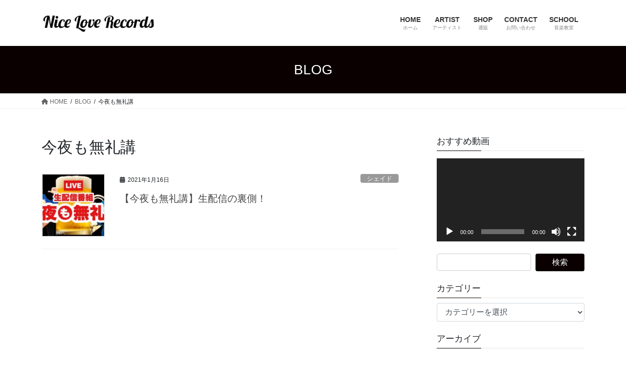

--- FILE ---
content_type: text/html; charset=UTF-8
request_url: https://niceloverecords.com/tag/%E4%BB%8A%E5%A4%9C%E3%82%82%E7%84%A1%E7%A4%BC%E8%AC%9B/
body_size: 53775
content:
<!DOCTYPE html>
<html lang="ja">
<head>
<meta charset="utf-8">
<meta http-equiv="X-UA-Compatible" content="IE=edge">
<meta name="viewport" content="width=device-width, initial-scale=1">
<title>今夜も無礼講 &#8211; Nice Love Records</title>
<meta name='robots' content='max-image-preview:large' />
<link rel="alternate" type="application/rss+xml" title="Nice Love Records &raquo; フィード" href="https://niceloverecords.com/feed/" />
<link rel="alternate" type="application/rss+xml" title="Nice Love Records &raquo; コメントフィード" href="https://niceloverecords.com/comments/feed/" />
<link rel="alternate" type="application/rss+xml" title="Nice Love Records &raquo; 今夜も無礼講 タグのフィード" href="https://niceloverecords.com/tag/%e4%bb%8a%e5%a4%9c%e3%82%82%e7%84%a1%e7%a4%bc%e8%ac%9b/feed/" />
<style id='wp-img-auto-sizes-contain-inline-css' type='text/css'>
img:is([sizes=auto i],[sizes^="auto," i]){contain-intrinsic-size:3000px 1500px}
/*# sourceURL=wp-img-auto-sizes-contain-inline-css */
</style>
<style id='wp-emoji-styles-inline-css' type='text/css'>

	img.wp-smiley, img.emoji {
		display: inline !important;
		border: none !important;
		box-shadow: none !important;
		height: 1em !important;
		width: 1em !important;
		margin: 0 0.07em !important;
		vertical-align: -0.1em !important;
		background: none !important;
		padding: 0 !important;
	}
/*# sourceURL=wp-emoji-styles-inline-css */
</style>
<style id='wp-block-library-inline-css' type='text/css'>
:root{--wp-block-synced-color:#7a00df;--wp-block-synced-color--rgb:122,0,223;--wp-bound-block-color:var(--wp-block-synced-color);--wp-editor-canvas-background:#ddd;--wp-admin-theme-color:#007cba;--wp-admin-theme-color--rgb:0,124,186;--wp-admin-theme-color-darker-10:#006ba1;--wp-admin-theme-color-darker-10--rgb:0,107,160.5;--wp-admin-theme-color-darker-20:#005a87;--wp-admin-theme-color-darker-20--rgb:0,90,135;--wp-admin-border-width-focus:2px}@media (min-resolution:192dpi){:root{--wp-admin-border-width-focus:1.5px}}.wp-element-button{cursor:pointer}:root .has-very-light-gray-background-color{background-color:#eee}:root .has-very-dark-gray-background-color{background-color:#313131}:root .has-very-light-gray-color{color:#eee}:root .has-very-dark-gray-color{color:#313131}:root .has-vivid-green-cyan-to-vivid-cyan-blue-gradient-background{background:linear-gradient(135deg,#00d084,#0693e3)}:root .has-purple-crush-gradient-background{background:linear-gradient(135deg,#34e2e4,#4721fb 50%,#ab1dfe)}:root .has-hazy-dawn-gradient-background{background:linear-gradient(135deg,#faaca8,#dad0ec)}:root .has-subdued-olive-gradient-background{background:linear-gradient(135deg,#fafae1,#67a671)}:root .has-atomic-cream-gradient-background{background:linear-gradient(135deg,#fdd79a,#004a59)}:root .has-nightshade-gradient-background{background:linear-gradient(135deg,#330968,#31cdcf)}:root .has-midnight-gradient-background{background:linear-gradient(135deg,#020381,#2874fc)}:root{--wp--preset--font-size--normal:16px;--wp--preset--font-size--huge:42px}.has-regular-font-size{font-size:1em}.has-larger-font-size{font-size:2.625em}.has-normal-font-size{font-size:var(--wp--preset--font-size--normal)}.has-huge-font-size{font-size:var(--wp--preset--font-size--huge)}.has-text-align-center{text-align:center}.has-text-align-left{text-align:left}.has-text-align-right{text-align:right}.has-fit-text{white-space:nowrap!important}#end-resizable-editor-section{display:none}.aligncenter{clear:both}.items-justified-left{justify-content:flex-start}.items-justified-center{justify-content:center}.items-justified-right{justify-content:flex-end}.items-justified-space-between{justify-content:space-between}.screen-reader-text{border:0;clip-path:inset(50%);height:1px;margin:-1px;overflow:hidden;padding:0;position:absolute;width:1px;word-wrap:normal!important}.screen-reader-text:focus{background-color:#ddd;clip-path:none;color:#444;display:block;font-size:1em;height:auto;left:5px;line-height:normal;padding:15px 23px 14px;text-decoration:none;top:5px;width:auto;z-index:100000}html :where(.has-border-color){border-style:solid}html :where([style*=border-top-color]){border-top-style:solid}html :where([style*=border-right-color]){border-right-style:solid}html :where([style*=border-bottom-color]){border-bottom-style:solid}html :where([style*=border-left-color]){border-left-style:solid}html :where([style*=border-width]){border-style:solid}html :where([style*=border-top-width]){border-top-style:solid}html :where([style*=border-right-width]){border-right-style:solid}html :where([style*=border-bottom-width]){border-bottom-style:solid}html :where([style*=border-left-width]){border-left-style:solid}html :where(img[class*=wp-image-]){height:auto;max-width:100%}:where(figure){margin:0 0 1em}html :where(.is-position-sticky){--wp-admin--admin-bar--position-offset:var(--wp-admin--admin-bar--height,0px)}@media screen and (max-width:600px){html :where(.is-position-sticky){--wp-admin--admin-bar--position-offset:0px}}

/*# sourceURL=wp-block-library-inline-css */
</style><style id='global-styles-inline-css' type='text/css'>
:root{--wp--preset--aspect-ratio--square: 1;--wp--preset--aspect-ratio--4-3: 4/3;--wp--preset--aspect-ratio--3-4: 3/4;--wp--preset--aspect-ratio--3-2: 3/2;--wp--preset--aspect-ratio--2-3: 2/3;--wp--preset--aspect-ratio--16-9: 16/9;--wp--preset--aspect-ratio--9-16: 9/16;--wp--preset--color--black: #000000;--wp--preset--color--cyan-bluish-gray: #abb8c3;--wp--preset--color--white: #ffffff;--wp--preset--color--pale-pink: #f78da7;--wp--preset--color--vivid-red: #cf2e2e;--wp--preset--color--luminous-vivid-orange: #ff6900;--wp--preset--color--luminous-vivid-amber: #fcb900;--wp--preset--color--light-green-cyan: #7bdcb5;--wp--preset--color--vivid-green-cyan: #00d084;--wp--preset--color--pale-cyan-blue: #8ed1fc;--wp--preset--color--vivid-cyan-blue: #0693e3;--wp--preset--color--vivid-purple: #9b51e0;--wp--preset--gradient--vivid-cyan-blue-to-vivid-purple: linear-gradient(135deg,rgb(6,147,227) 0%,rgb(155,81,224) 100%);--wp--preset--gradient--light-green-cyan-to-vivid-green-cyan: linear-gradient(135deg,rgb(122,220,180) 0%,rgb(0,208,130) 100%);--wp--preset--gradient--luminous-vivid-amber-to-luminous-vivid-orange: linear-gradient(135deg,rgb(252,185,0) 0%,rgb(255,105,0) 100%);--wp--preset--gradient--luminous-vivid-orange-to-vivid-red: linear-gradient(135deg,rgb(255,105,0) 0%,rgb(207,46,46) 100%);--wp--preset--gradient--very-light-gray-to-cyan-bluish-gray: linear-gradient(135deg,rgb(238,238,238) 0%,rgb(169,184,195) 100%);--wp--preset--gradient--cool-to-warm-spectrum: linear-gradient(135deg,rgb(74,234,220) 0%,rgb(151,120,209) 20%,rgb(207,42,186) 40%,rgb(238,44,130) 60%,rgb(251,105,98) 80%,rgb(254,248,76) 100%);--wp--preset--gradient--blush-light-purple: linear-gradient(135deg,rgb(255,206,236) 0%,rgb(152,150,240) 100%);--wp--preset--gradient--blush-bordeaux: linear-gradient(135deg,rgb(254,205,165) 0%,rgb(254,45,45) 50%,rgb(107,0,62) 100%);--wp--preset--gradient--luminous-dusk: linear-gradient(135deg,rgb(255,203,112) 0%,rgb(199,81,192) 50%,rgb(65,88,208) 100%);--wp--preset--gradient--pale-ocean: linear-gradient(135deg,rgb(255,245,203) 0%,rgb(182,227,212) 50%,rgb(51,167,181) 100%);--wp--preset--gradient--electric-grass: linear-gradient(135deg,rgb(202,248,128) 0%,rgb(113,206,126) 100%);--wp--preset--gradient--midnight: linear-gradient(135deg,rgb(2,3,129) 0%,rgb(40,116,252) 100%);--wp--preset--font-size--small: 13px;--wp--preset--font-size--medium: 20px;--wp--preset--font-size--large: 36px;--wp--preset--font-size--x-large: 42px;--wp--preset--spacing--20: 0.44rem;--wp--preset--spacing--30: 0.67rem;--wp--preset--spacing--40: 1rem;--wp--preset--spacing--50: 1.5rem;--wp--preset--spacing--60: 2.25rem;--wp--preset--spacing--70: 3.38rem;--wp--preset--spacing--80: 5.06rem;--wp--preset--shadow--natural: 6px 6px 9px rgba(0, 0, 0, 0.2);--wp--preset--shadow--deep: 12px 12px 50px rgba(0, 0, 0, 0.4);--wp--preset--shadow--sharp: 6px 6px 0px rgba(0, 0, 0, 0.2);--wp--preset--shadow--outlined: 6px 6px 0px -3px rgb(255, 255, 255), 6px 6px rgb(0, 0, 0);--wp--preset--shadow--crisp: 6px 6px 0px rgb(0, 0, 0);}:where(.is-layout-flex){gap: 0.5em;}:where(.is-layout-grid){gap: 0.5em;}body .is-layout-flex{display: flex;}.is-layout-flex{flex-wrap: wrap;align-items: center;}.is-layout-flex > :is(*, div){margin: 0;}body .is-layout-grid{display: grid;}.is-layout-grid > :is(*, div){margin: 0;}:where(.wp-block-columns.is-layout-flex){gap: 2em;}:where(.wp-block-columns.is-layout-grid){gap: 2em;}:where(.wp-block-post-template.is-layout-flex){gap: 1.25em;}:where(.wp-block-post-template.is-layout-grid){gap: 1.25em;}.has-black-color{color: var(--wp--preset--color--black) !important;}.has-cyan-bluish-gray-color{color: var(--wp--preset--color--cyan-bluish-gray) !important;}.has-white-color{color: var(--wp--preset--color--white) !important;}.has-pale-pink-color{color: var(--wp--preset--color--pale-pink) !important;}.has-vivid-red-color{color: var(--wp--preset--color--vivid-red) !important;}.has-luminous-vivid-orange-color{color: var(--wp--preset--color--luminous-vivid-orange) !important;}.has-luminous-vivid-amber-color{color: var(--wp--preset--color--luminous-vivid-amber) !important;}.has-light-green-cyan-color{color: var(--wp--preset--color--light-green-cyan) !important;}.has-vivid-green-cyan-color{color: var(--wp--preset--color--vivid-green-cyan) !important;}.has-pale-cyan-blue-color{color: var(--wp--preset--color--pale-cyan-blue) !important;}.has-vivid-cyan-blue-color{color: var(--wp--preset--color--vivid-cyan-blue) !important;}.has-vivid-purple-color{color: var(--wp--preset--color--vivid-purple) !important;}.has-black-background-color{background-color: var(--wp--preset--color--black) !important;}.has-cyan-bluish-gray-background-color{background-color: var(--wp--preset--color--cyan-bluish-gray) !important;}.has-white-background-color{background-color: var(--wp--preset--color--white) !important;}.has-pale-pink-background-color{background-color: var(--wp--preset--color--pale-pink) !important;}.has-vivid-red-background-color{background-color: var(--wp--preset--color--vivid-red) !important;}.has-luminous-vivid-orange-background-color{background-color: var(--wp--preset--color--luminous-vivid-orange) !important;}.has-luminous-vivid-amber-background-color{background-color: var(--wp--preset--color--luminous-vivid-amber) !important;}.has-light-green-cyan-background-color{background-color: var(--wp--preset--color--light-green-cyan) !important;}.has-vivid-green-cyan-background-color{background-color: var(--wp--preset--color--vivid-green-cyan) !important;}.has-pale-cyan-blue-background-color{background-color: var(--wp--preset--color--pale-cyan-blue) !important;}.has-vivid-cyan-blue-background-color{background-color: var(--wp--preset--color--vivid-cyan-blue) !important;}.has-vivid-purple-background-color{background-color: var(--wp--preset--color--vivid-purple) !important;}.has-black-border-color{border-color: var(--wp--preset--color--black) !important;}.has-cyan-bluish-gray-border-color{border-color: var(--wp--preset--color--cyan-bluish-gray) !important;}.has-white-border-color{border-color: var(--wp--preset--color--white) !important;}.has-pale-pink-border-color{border-color: var(--wp--preset--color--pale-pink) !important;}.has-vivid-red-border-color{border-color: var(--wp--preset--color--vivid-red) !important;}.has-luminous-vivid-orange-border-color{border-color: var(--wp--preset--color--luminous-vivid-orange) !important;}.has-luminous-vivid-amber-border-color{border-color: var(--wp--preset--color--luminous-vivid-amber) !important;}.has-light-green-cyan-border-color{border-color: var(--wp--preset--color--light-green-cyan) !important;}.has-vivid-green-cyan-border-color{border-color: var(--wp--preset--color--vivid-green-cyan) !important;}.has-pale-cyan-blue-border-color{border-color: var(--wp--preset--color--pale-cyan-blue) !important;}.has-vivid-cyan-blue-border-color{border-color: var(--wp--preset--color--vivid-cyan-blue) !important;}.has-vivid-purple-border-color{border-color: var(--wp--preset--color--vivid-purple) !important;}.has-vivid-cyan-blue-to-vivid-purple-gradient-background{background: var(--wp--preset--gradient--vivid-cyan-blue-to-vivid-purple) !important;}.has-light-green-cyan-to-vivid-green-cyan-gradient-background{background: var(--wp--preset--gradient--light-green-cyan-to-vivid-green-cyan) !important;}.has-luminous-vivid-amber-to-luminous-vivid-orange-gradient-background{background: var(--wp--preset--gradient--luminous-vivid-amber-to-luminous-vivid-orange) !important;}.has-luminous-vivid-orange-to-vivid-red-gradient-background{background: var(--wp--preset--gradient--luminous-vivid-orange-to-vivid-red) !important;}.has-very-light-gray-to-cyan-bluish-gray-gradient-background{background: var(--wp--preset--gradient--very-light-gray-to-cyan-bluish-gray) !important;}.has-cool-to-warm-spectrum-gradient-background{background: var(--wp--preset--gradient--cool-to-warm-spectrum) !important;}.has-blush-light-purple-gradient-background{background: var(--wp--preset--gradient--blush-light-purple) !important;}.has-blush-bordeaux-gradient-background{background: var(--wp--preset--gradient--blush-bordeaux) !important;}.has-luminous-dusk-gradient-background{background: var(--wp--preset--gradient--luminous-dusk) !important;}.has-pale-ocean-gradient-background{background: var(--wp--preset--gradient--pale-ocean) !important;}.has-electric-grass-gradient-background{background: var(--wp--preset--gradient--electric-grass) !important;}.has-midnight-gradient-background{background: var(--wp--preset--gradient--midnight) !important;}.has-small-font-size{font-size: var(--wp--preset--font-size--small) !important;}.has-medium-font-size{font-size: var(--wp--preset--font-size--medium) !important;}.has-large-font-size{font-size: var(--wp--preset--font-size--large) !important;}.has-x-large-font-size{font-size: var(--wp--preset--font-size--x-large) !important;}
/*# sourceURL=global-styles-inline-css */
</style>

<style id='classic-theme-styles-inline-css' type='text/css'>
/*! This file is auto-generated */
.wp-block-button__link{color:#fff;background-color:#32373c;border-radius:9999px;box-shadow:none;text-decoration:none;padding:calc(.667em + 2px) calc(1.333em + 2px);font-size:1.125em}.wp-block-file__button{background:#32373c;color:#fff;text-decoration:none}
/*# sourceURL=/wp-includes/css/classic-themes.min.css */
</style>
<link rel='stylesheet' id='bootstrap-4-style-css' href='https://niceloverecords.com/wp-content/themes/lightning/_g2/library/bootstrap-4/css/bootstrap.min.css?ver=4.5.0' type='text/css' media='all' />
<link rel='stylesheet' id='lightning-common-style-css' href='https://niceloverecords.com/wp-content/themes/lightning/_g2/assets/css/common.css?ver=15.32.4' type='text/css' media='all' />
<style id='lightning-common-style-inline-css' type='text/css'>
/* vk-mobile-nav */:root {--vk-mobile-nav-menu-btn-bg-src: url("https://niceloverecords.com/wp-content/themes/lightning/_g2/inc/vk-mobile-nav/package/images/vk-menu-btn-black.svg");--vk-mobile-nav-menu-btn-close-bg-src: url("https://niceloverecords.com/wp-content/themes/lightning/_g2/inc/vk-mobile-nav/package/images/vk-menu-close-black.svg");--vk-menu-acc-icon-open-black-bg-src: url("https://niceloverecords.com/wp-content/themes/lightning/_g2/inc/vk-mobile-nav/package/images/vk-menu-acc-icon-open-black.svg");--vk-menu-acc-icon-open-white-bg-src: url("https://niceloverecords.com/wp-content/themes/lightning/_g2/inc/vk-mobile-nav/package/images/vk-menu-acc-icon-open-white.svg");--vk-menu-acc-icon-close-black-bg-src: url("https://niceloverecords.com/wp-content/themes/lightning/_g2/inc/vk-mobile-nav/package/images/vk-menu-close-black.svg");--vk-menu-acc-icon-close-white-bg-src: url("https://niceloverecords.com/wp-content/themes/lightning/_g2/inc/vk-mobile-nav/package/images/vk-menu-close-white.svg");}
/*# sourceURL=lightning-common-style-inline-css */
</style>
<link rel='stylesheet' id='lightning-design-style-css' href='https://niceloverecords.com/wp-content/themes/lightning/_g2/design-skin/origin2/css/style.css?ver=15.32.4' type='text/css' media='all' />
<style id='lightning-design-style-inline-css' type='text/css'>
:root {--color-key:#0a0000;--wp--preset--color--vk-color-primary:#0a0000;--color-key-dark:#00bbff;}
/* ltg common custom */:root {--vk-menu-acc-btn-border-color:#333;--vk-color-primary:#0a0000;--vk-color-primary-dark:#00bbff;--vk-color-primary-vivid:#0b0000;--color-key:#0a0000;--wp--preset--color--vk-color-primary:#0a0000;--color-key-dark:#00bbff;}.veu_color_txt_key { color:#00bbff ; }.veu_color_bg_key { background-color:#00bbff ; }.veu_color_border_key { border-color:#00bbff ; }.btn-default { border-color:#0a0000;color:#0a0000;}.btn-default:focus,.btn-default:hover { border-color:#0a0000;background-color: #0a0000; }.wp-block-search__button,.btn-primary { background-color:#0a0000;border-color:#00bbff; }.wp-block-search__button:focus,.wp-block-search__button:hover,.btn-primary:not(:disabled):not(.disabled):active,.btn-primary:focus,.btn-primary:hover { background-color:#00bbff;border-color:#0a0000; }.btn-outline-primary { color : #0a0000 ; border-color:#0a0000; }.btn-outline-primary:not(:disabled):not(.disabled):active,.btn-outline-primary:focus,.btn-outline-primary:hover { color : #fff; background-color:#0a0000;border-color:#00bbff; }a { color:#337ab7; }
.tagcloud a:before { font-family: "Font Awesome 5 Free";content: "\f02b";font-weight: bold; }
.media .media-body .media-heading a:hover { color:#0a0000; }@media (min-width: 768px){.gMenu > li:before,.gMenu > li.menu-item-has-children::after { border-bottom-color:#00bbff }.gMenu li li { background-color:#00bbff }.gMenu li li a:hover { background-color:#0a0000; }} /* @media (min-width: 768px) */.page-header { background-color:#0a0000; }h2,.mainSection-title { border-top-color:#0a0000; }h3:after,.subSection-title:after { border-bottom-color:#0a0000; }ul.page-numbers li span.page-numbers.current,.page-link dl .post-page-numbers.current { background-color:#0a0000; }.pager li > a { border-color:#0a0000;color:#0a0000;}.pager li > a:hover { background-color:#0a0000;color:#fff;}.siteFooter { border-top-color:#0a0000; }dt { border-left-color:#0a0000; }:root {--g_nav_main_acc_icon_open_url:url(https://niceloverecords.com/wp-content/themes/lightning/_g2/inc/vk-mobile-nav/package/images/vk-menu-acc-icon-open-black.svg);--g_nav_main_acc_icon_close_url: url(https://niceloverecords.com/wp-content/themes/lightning/_g2/inc/vk-mobile-nav/package/images/vk-menu-close-black.svg);--g_nav_sub_acc_icon_open_url: url(https://niceloverecords.com/wp-content/themes/lightning/_g2/inc/vk-mobile-nav/package/images/vk-menu-acc-icon-open-white.svg);--g_nav_sub_acc_icon_close_url: url(https://niceloverecords.com/wp-content/themes/lightning/_g2/inc/vk-mobile-nav/package/images/vk-menu-close-white.svg);}
/*# sourceURL=lightning-design-style-inline-css */
</style>
<link rel='preload' id='lightning-theme-style-css-preload' href='https://niceloverecords.com/wp-content/themes/lightning/style.css?ver=15.32.4' as='style' onload="this.onload=null;this.rel='stylesheet'"/>
<link rel='stylesheet' id='lightning-theme-style-css' href='https://niceloverecords.com/wp-content/themes/lightning/style.css?ver=15.32.4' media='print' onload="this.media='all'; this.onload=null;">
<link rel='preload' id='vk-font-awesome-css-preload' href='https://niceloverecords.com/wp-content/themes/lightning/vendor/vektor-inc/font-awesome-versions/src/versions/6/css/all.min.css?ver=6.6.0' as='style' onload="this.onload=null;this.rel='stylesheet'"/>
<link rel='stylesheet' id='vk-font-awesome-css' href='https://niceloverecords.com/wp-content/themes/lightning/vendor/vektor-inc/font-awesome-versions/src/versions/6/css/all.min.css?ver=6.6.0' media='print' onload="this.media='all'; this.onload=null;">
<script type="text/javascript" src="https://niceloverecords.com/wp-includes/js/jquery/jquery.min.js?ver=3.7.1" id="jquery-core-js"></script>
<script type="text/javascript" src="https://niceloverecords.com/wp-includes/js/jquery/jquery-migrate.min.js?ver=3.4.1" id="jquery-migrate-js"></script>
<link rel="https://api.w.org/" href="https://niceloverecords.com/wp-json/" /><link rel="alternate" title="JSON" type="application/json" href="https://niceloverecords.com/wp-json/wp/v2/tags/190" /><link rel="EditURI" type="application/rsd+xml" title="RSD" href="https://niceloverecords.com/xmlrpc.php?rsd" />
<meta name="generator" content="WordPress 6.9" />
<style id="lightning-color-custom-for-plugins" type="text/css">/* ltg theme common */.color_key_bg,.color_key_bg_hover:hover{background-color: #0a0000;}.color_key_txt,.color_key_txt_hover:hover{color: #0a0000;}.color_key_border,.color_key_border_hover:hover{border-color: #0a0000;}.color_key_dark_bg,.color_key_dark_bg_hover:hover{background-color: #00bbff;}.color_key_dark_txt,.color_key_dark_txt_hover:hover{color: #00bbff;}.color_key_dark_border,.color_key_dark_border_hover:hover{border-color: #00bbff;}</style><link rel="icon" href="https://niceloverecords.com/wp-content/uploads/2017/09/cropped-cropped-cropped-NLR_black_logo-1-32x32.png" sizes="32x32" />
<link rel="icon" href="https://niceloverecords.com/wp-content/uploads/2017/09/cropped-cropped-cropped-NLR_black_logo-1-192x192.png" sizes="192x192" />
<link rel="apple-touch-icon" href="https://niceloverecords.com/wp-content/uploads/2017/09/cropped-cropped-cropped-NLR_black_logo-1-180x180.png" />
<meta name="msapplication-TileImage" content="https://niceloverecords.com/wp-content/uploads/2017/09/cropped-cropped-cropped-NLR_black_logo-1-270x270.png" />

<link rel='preload' id='mediaelement-css-preload' href='https://niceloverecords.com/wp-includes/js/mediaelement/mediaelementplayer-legacy.min.css?ver=4.2.17' as='style' onload="this.onload=null;this.rel='stylesheet'"/>
<link rel='stylesheet' id='mediaelement-css' href='https://niceloverecords.com/wp-includes/js/mediaelement/mediaelementplayer-legacy.min.css?ver=4.2.17' media='print' onload="this.media='all'; this.onload=null;">
<link rel='preload' id='wp-mediaelement-css-preload' href='https://niceloverecords.com/wp-includes/js/mediaelement/wp-mediaelement.min.css?ver=6.9' as='style' onload="this.onload=null;this.rel='stylesheet'"/>
<link rel='stylesheet' id='wp-mediaelement-css' href='https://niceloverecords.com/wp-includes/js/mediaelement/wp-mediaelement.min.css?ver=6.9' media='print' onload="this.media='all'; this.onload=null;">
</head>
<body class="archive tag tag-190 wp-theme-lightning fa_v6_css bootstrap4 device-pc">
<a class="skip-link screen-reader-text" href="#main">コンテンツへスキップ</a>
<a class="skip-link screen-reader-text" href="#vk-mobile-nav">ナビゲーションに移動</a>
<header class="siteHeader">
		<div class="container siteHeadContainer">
		<div class="navbar-header">
						<p class="navbar-brand siteHeader_logo">
			<a href="https://niceloverecords.com/">
				<span><img src="https://niceloverecords.com/wp-content/uploads/2019/07/logo.png" alt="Nice Love Records" /></span>
			</a>
			</p>
					</div>

					<div id="gMenu_outer" class="gMenu_outer">
				<nav class="menu-menu-container"><ul id="menu-menu" class="menu gMenu vk-menu-acc"><li id="menu-item-15240" class="menu-item menu-item-type-custom menu-item-object-custom menu-item-home"><a href="https://niceloverecords.com"><strong class="gMenu_name">HOME</strong><span class="gMenu_description">ホーム</span></a></li>
<li id="menu-item-4203" class="menu-item menu-item-type-post_type menu-item-object-page"><a href="https://niceloverecords.com/artist/"><strong class="gMenu_name">ARTIST</strong><span class="gMenu_description">アーティスト</span></a></li>
<li id="menu-item-18303" class="menu-item menu-item-type-post_type menu-item-object-page menu-item-has-children"><a href="https://niceloverecords.com/shop/"><strong class="gMenu_name">SHOP</strong><span class="gMenu_description">通販</span></a>
<ul class="sub-menu">
	<li id="menu-item-18304" class="menu-item menu-item-type-custom menu-item-object-custom"><a href="https://suzuri.jp/okappa_myk/designs">おかっぱミユキ</a></li>
	<li id="menu-item-18040" class="menu-item menu-item-type-custom menu-item-object-custom"><a href="https://nicelove.theshop.jp/">所属アーティスト</a></li>
	<li id="menu-item-18305" class="menu-item menu-item-type-custom menu-item-object-custom"><a href="https://superstars.theshop.jp/">おかっぱミユキとスーパースターズ</a></li>
</ul>
</li>
<li id="menu-item-4205" class="menu-item menu-item-type-post_type menu-item-object-page"><a href="https://niceloverecords.com/contact/"><strong class="gMenu_name">CONTACT</strong><span class="gMenu_description">お問い合わせ</span></a></li>
<li id="menu-item-18137" class="menu-item menu-item-type-post_type menu-item-object-page"><a href="https://niceloverecords.com/nicelovemusicschool/"><strong class="gMenu_name">SCHOOL</strong><span class="gMenu_description">音楽教室</span></a></li>
</ul></nav>			</div>
			</div>
	</header>

<div class="section page-header"><div class="container"><div class="row"><div class="col-md-12">
<div class="page-header_pageTitle">
BLOG</div>
</div></div></div></div><!-- [ /.page-header ] -->


<!-- [ .breadSection ] --><div class="section breadSection"><div class="container"><div class="row"><ol class="breadcrumb" itemscope itemtype="https://schema.org/BreadcrumbList"><li id="panHome" itemprop="itemListElement" itemscope itemtype="http://schema.org/ListItem"><a itemprop="item" href="https://niceloverecords.com/"><span itemprop="name"><i class="fa fa-home"></i> HOME</span></a><meta itemprop="position" content="1" /></li><li itemprop="itemListElement" itemscope itemtype="http://schema.org/ListItem"><a itemprop="item" href="https://niceloverecords.com/blog/"><span itemprop="name">BLOG</span></a><meta itemprop="position" content="2" /></li><li><span>今夜も無礼講</span><meta itemprop="position" content="3" /></li></ol></div></div></div><!-- [ /.breadSection ] -->

<div class="section siteContent">
<div class="container">
<div class="row">
<div class="col mainSection mainSection-col-two baseSection vk_posts-mainSection" id="main" role="main">

	<header class="archive-header"><h1 class="archive-header_title">今夜も無礼講</h1></header>
<div class="postList">


	
		<article class="media">
<div id="post-17235" class="post-17235 post type-post status-publish format-standard has-post-thumbnail hentry category-shade tag-190">
		<div class="media-left postList_thumbnail">
		<a href="https://niceloverecords.com/20210116sheipo/">
		<img width="150" height="150" src="https://niceloverecords.com/wp-content/uploads/2021/01/free-150x150.jpg" class="media-object wp-post-image" alt="" decoding="async" />		</a>
	</div>
		<div class="media-body">
		<div class="entry-meta">


<span class="published entry-meta_items">2021年1月16日</span>

<span class="entry-meta_items entry-meta_updated">/ 最終更新日時 : <span class="updated">2021年1月16日</span></span>


	
	<span class="vcard author entry-meta_items entry-meta_items_author"><span class="fn">Nice Love Records</span></span>



<span class="entry-meta_items entry-meta_items_term"><a href="https://niceloverecords.com/category/shade/" class="btn btn-xs btn-primary entry-meta_items_term_button" style="background-color:#999999;border:none;">シェイド</a></span>
</div>
		<h1 class="media-heading entry-title"><a href="https://niceloverecords.com/20210116sheipo/">【今夜も無礼講】生配信の裏側！</a></h1>
		<a href="https://niceloverecords.com/20210116sheipo/" class="media-body_excerpt"></a>
	</div>
</div>
</article>

	
	
	
</div><!-- [ /.postList ] -->

</div><!-- [ /.mainSection ] -->

	<div class="col subSection sideSection sideSection-col-two baseSection">
				<aside class="widget widget_media_video" id="media_video-2"><h1 class="widget-title subSection-title">おすすめ動画</h1><div style="width:100%;" class="wp-video"><video class="wp-video-shortcode" id="video-17235-1" preload="metadata" controls="controls"><source type="video/youtube" src="https://youtu.be/P0ujbiIDiu8?_=1" /><a href="https://youtu.be/P0ujbiIDiu8">https://youtu.be/P0ujbiIDiu8</a></video></div></aside><aside class="widget widget_search" id="search-2"><form role="search" method="get" id="searchform" class="searchform" action="https://niceloverecords.com/">
				<div>
					<label class="screen-reader-text" for="s">検索:</label>
					<input type="text" value="" name="s" id="s" />
					<input type="submit" id="searchsubmit" value="検索" />
				</div>
			</form></aside><aside class="widget widget_categories" id="categories-2"><h1 class="widget-title subSection-title">カテゴリー</h1><form action="https://niceloverecords.com" method="get"><label class="screen-reader-text" for="cat">カテゴリー</label><select  name='cat' id='cat' class='postform'>
	<option value='-1'>カテゴリーを選択</option>
	<option class="level-0" value="2">Live&nbsp;&nbsp;(61)</option>
	<option class="level-0" value="188">Nice Love Records&nbsp;&nbsp;(11)</option>
	<option class="level-0" value="4">おかっぱミユキ&nbsp;&nbsp;(1,272)</option>
	<option class="level-1" value="182">&nbsp;&nbsp;&nbsp;シェイド物語&nbsp;&nbsp;(14)</option>
	<option class="level-1" value="183">&nbsp;&nbsp;&nbsp;交際0日夫婦日記&nbsp;&nbsp;(24)</option>
	<option class="level-1" value="184">&nbsp;&nbsp;&nbsp;大和NAVI&nbsp;&nbsp;(10)</option>
	<option class="level-1" value="186">&nbsp;&nbsp;&nbsp;弱視って知ってる？&nbsp;&nbsp;(66)</option>
	<option class="level-0" value="3">おかっぱミユキとメガネズ&nbsp;&nbsp;(512)</option>
	<option class="level-0" value="5">シェイド&nbsp;&nbsp;(497)</option>
	<option class="level-1" value="185">&nbsp;&nbsp;&nbsp;カップラーメン王に俺はなる！&nbsp;&nbsp;(42)</option>
	<option class="level-0" value="189">ジャスペル&nbsp;&nbsp;(1)</option>
</select>
</form><script type="text/javascript">
/* <![CDATA[ */

( ( dropdownId ) => {
	const dropdown = document.getElementById( dropdownId );
	function onSelectChange() {
		setTimeout( () => {
			if ( 'escape' === dropdown.dataset.lastkey ) {
				return;
			}
			if ( dropdown.value && parseInt( dropdown.value ) > 0 && dropdown instanceof HTMLSelectElement ) {
				dropdown.parentElement.submit();
			}
		}, 250 );
	}
	function onKeyUp( event ) {
		if ( 'Escape' === event.key ) {
			dropdown.dataset.lastkey = 'escape';
		} else {
			delete dropdown.dataset.lastkey;
		}
	}
	function onClick() {
		delete dropdown.dataset.lastkey;
	}
	dropdown.addEventListener( 'keyup', onKeyUp );
	dropdown.addEventListener( 'click', onClick );
	dropdown.addEventListener( 'change', onSelectChange );
})( "cat" );

//# sourceURL=WP_Widget_Categories%3A%3Awidget
/* ]]> */
</script>
</aside><aside class="widget widget_archive" id="archives-2"><h1 class="widget-title subSection-title">アーカイブ</h1>		<label class="screen-reader-text" for="archives-dropdown-2">アーカイブ</label>
		<select id="archives-dropdown-2" name="archive-dropdown">
			
			<option value="">月を選択</option>
				<option value='https://niceloverecords.com/2021/12/'> 2021年12月 &nbsp;(6)</option>
	<option value='https://niceloverecords.com/2021/11/'> 2021年11月 &nbsp;(8)</option>
	<option value='https://niceloverecords.com/2021/10/'> 2021年10月 &nbsp;(8)</option>
	<option value='https://niceloverecords.com/2021/09/'> 2021年9月 &nbsp;(8)</option>
	<option value='https://niceloverecords.com/2021/08/'> 2021年8月 &nbsp;(9)</option>
	<option value='https://niceloverecords.com/2021/07/'> 2021年7月 &nbsp;(8)</option>
	<option value='https://niceloverecords.com/2021/06/'> 2021年6月 &nbsp;(10)</option>
	<option value='https://niceloverecords.com/2021/05/'> 2021年5月 &nbsp;(11)</option>
	<option value='https://niceloverecords.com/2021/04/'> 2021年4月 &nbsp;(7)</option>
	<option value='https://niceloverecords.com/2021/03/'> 2021年3月 &nbsp;(10)</option>
	<option value='https://niceloverecords.com/2021/02/'> 2021年2月 &nbsp;(17)</option>
	<option value='https://niceloverecords.com/2021/01/'> 2021年1月 &nbsp;(15)</option>
	<option value='https://niceloverecords.com/2020/12/'> 2020年12月 &nbsp;(18)</option>
	<option value='https://niceloverecords.com/2020/11/'> 2020年11月 &nbsp;(20)</option>
	<option value='https://niceloverecords.com/2020/10/'> 2020年10月 &nbsp;(20)</option>
	<option value='https://niceloverecords.com/2020/09/'> 2020年9月 &nbsp;(21)</option>
	<option value='https://niceloverecords.com/2020/08/'> 2020年8月 &nbsp;(24)</option>
	<option value='https://niceloverecords.com/2020/07/'> 2020年7月 &nbsp;(22)</option>
	<option value='https://niceloverecords.com/2020/06/'> 2020年6月 &nbsp;(23)</option>
	<option value='https://niceloverecords.com/2020/05/'> 2020年5月 &nbsp;(21)</option>
	<option value='https://niceloverecords.com/2020/04/'> 2020年4月 &nbsp;(25)</option>
	<option value='https://niceloverecords.com/2020/03/'> 2020年3月 &nbsp;(40)</option>
	<option value='https://niceloverecords.com/2020/02/'> 2020年2月 &nbsp;(52)</option>
	<option value='https://niceloverecords.com/2020/01/'> 2020年1月 &nbsp;(55)</option>
	<option value='https://niceloverecords.com/2019/12/'> 2019年12月 &nbsp;(57)</option>
	<option value='https://niceloverecords.com/2019/11/'> 2019年11月 &nbsp;(65)</option>
	<option value='https://niceloverecords.com/2019/10/'> 2019年10月 &nbsp;(60)</option>
	<option value='https://niceloverecords.com/2019/09/'> 2019年9月 &nbsp;(69)</option>
	<option value='https://niceloverecords.com/2019/08/'> 2019年8月 &nbsp;(68)</option>
	<option value='https://niceloverecords.com/2019/07/'> 2019年7月 &nbsp;(53)</option>
	<option value='https://niceloverecords.com/2019/06/'> 2019年6月 &nbsp;(47)</option>
	<option value='https://niceloverecords.com/2019/05/'> 2019年5月 &nbsp;(27)</option>
	<option value='https://niceloverecords.com/2019/04/'> 2019年4月 &nbsp;(31)</option>
	<option value='https://niceloverecords.com/2019/03/'> 2019年3月 &nbsp;(27)</option>
	<option value='https://niceloverecords.com/2019/02/'> 2019年2月 &nbsp;(21)</option>
	<option value='https://niceloverecords.com/2019/01/'> 2019年1月 &nbsp;(27)</option>
	<option value='https://niceloverecords.com/2018/12/'> 2018年12月 &nbsp;(19)</option>
	<option value='https://niceloverecords.com/2018/11/'> 2018年11月 &nbsp;(19)</option>
	<option value='https://niceloverecords.com/2018/10/'> 2018年10月 &nbsp;(37)</option>
	<option value='https://niceloverecords.com/2018/09/'> 2018年9月 &nbsp;(21)</option>
	<option value='https://niceloverecords.com/2018/08/'> 2018年8月 &nbsp;(22)</option>
	<option value='https://niceloverecords.com/2018/07/'> 2018年7月 &nbsp;(30)</option>
	<option value='https://niceloverecords.com/2018/06/'> 2018年6月 &nbsp;(25)</option>
	<option value='https://niceloverecords.com/2018/05/'> 2018年5月 &nbsp;(25)</option>
	<option value='https://niceloverecords.com/2018/04/'> 2018年4月 &nbsp;(11)</option>
	<option value='https://niceloverecords.com/2018/03/'> 2018年3月 &nbsp;(18)</option>
	<option value='https://niceloverecords.com/2018/02/'> 2018年2月 &nbsp;(21)</option>
	<option value='https://niceloverecords.com/2018/01/'> 2018年1月 &nbsp;(12)</option>
	<option value='https://niceloverecords.com/2017/12/'> 2017年12月 &nbsp;(13)</option>
	<option value='https://niceloverecords.com/2017/11/'> 2017年11月 &nbsp;(23)</option>
	<option value='https://niceloverecords.com/2017/10/'> 2017年10月 &nbsp;(22)</option>
	<option value='https://niceloverecords.com/2017/09/'> 2017年9月 &nbsp;(30)</option>
	<option value='https://niceloverecords.com/2017/08/'> 2017年8月 &nbsp;(41)</option>
	<option value='https://niceloverecords.com/2017/07/'> 2017年7月 &nbsp;(45)</option>
	<option value='https://niceloverecords.com/2017/06/'> 2017年6月 &nbsp;(55)</option>
	<option value='https://niceloverecords.com/2017/05/'> 2017年5月 &nbsp;(37)</option>
	<option value='https://niceloverecords.com/2017/04/'> 2017年4月 &nbsp;(40)</option>
	<option value='https://niceloverecords.com/2017/03/'> 2017年3月 &nbsp;(29)</option>
	<option value='https://niceloverecords.com/2017/02/'> 2017年2月 &nbsp;(22)</option>
	<option value='https://niceloverecords.com/2017/01/'> 2017年1月 &nbsp;(32)</option>
	<option value='https://niceloverecords.com/2016/12/'> 2016年12月 &nbsp;(23)</option>
	<option value='https://niceloverecords.com/2016/11/'> 2016年11月 &nbsp;(15)</option>
	<option value='https://niceloverecords.com/2016/10/'> 2016年10月 &nbsp;(25)</option>
	<option value='https://niceloverecords.com/2016/09/'> 2016年9月 &nbsp;(16)</option>
	<option value='https://niceloverecords.com/2016/08/'> 2016年8月 &nbsp;(15)</option>
	<option value='https://niceloverecords.com/2016/07/'> 2016年7月 &nbsp;(8)</option>
	<option value='https://niceloverecords.com/2016/06/'> 2016年6月 &nbsp;(14)</option>
	<option value='https://niceloverecords.com/2016/05/'> 2016年5月 &nbsp;(30)</option>
	<option value='https://niceloverecords.com/2016/04/'> 2016年4月 &nbsp;(47)</option>
	<option value='https://niceloverecords.com/2016/03/'> 2016年3月 &nbsp;(17)</option>
	<option value='https://niceloverecords.com/2016/02/'> 2016年2月 &nbsp;(25)</option>
	<option value='https://niceloverecords.com/2016/01/'> 2016年1月 &nbsp;(15)</option>
	<option value='https://niceloverecords.com/2015/12/'> 2015年12月 &nbsp;(19)</option>
	<option value='https://niceloverecords.com/2015/11/'> 2015年11月 &nbsp;(13)</option>
	<option value='https://niceloverecords.com/2015/10/'> 2015年10月 &nbsp;(29)</option>
	<option value='https://niceloverecords.com/2015/09/'> 2015年9月 &nbsp;(25)</option>
	<option value='https://niceloverecords.com/2015/08/'> 2015年8月 &nbsp;(36)</option>
	<option value='https://niceloverecords.com/2015/07/'> 2015年7月 &nbsp;(19)</option>
	<option value='https://niceloverecords.com/2015/06/'> 2015年6月 &nbsp;(26)</option>
	<option value='https://niceloverecords.com/2015/05/'> 2015年5月 &nbsp;(12)</option>
	<option value='https://niceloverecords.com/2015/04/'> 2015年4月 &nbsp;(1)</option>
	<option value='https://niceloverecords.com/2014/12/'> 2014年12月 &nbsp;(3)</option>
	<option value='https://niceloverecords.com/2014/11/'> 2014年11月 &nbsp;(1)</option>
	<option value='https://niceloverecords.com/2014/08/'> 2014年8月 &nbsp;(10)</option>
	<option value='https://niceloverecords.com/2014/06/'> 2014年6月 &nbsp;(3)</option>
	<option value='https://niceloverecords.com/2014/05/'> 2014年5月 &nbsp;(13)</option>
	<option value='https://niceloverecords.com/2014/04/'> 2014年4月 &nbsp;(15)</option>
	<option value='https://niceloverecords.com/2014/03/'> 2014年3月 &nbsp;(17)</option>
	<option value='https://niceloverecords.com/2014/02/'> 2014年2月 &nbsp;(10)</option>
	<option value='https://niceloverecords.com/2014/01/'> 2014年1月 &nbsp;(8)</option>
	<option value='https://niceloverecords.com/2013/12/'> 2013年12月 &nbsp;(4)</option>
	<option value='https://niceloverecords.com/2013/11/'> 2013年11月 &nbsp;(1)</option>
	<option value='https://niceloverecords.com/2013/09/'> 2013年9月 &nbsp;(2)</option>
	<option value='https://niceloverecords.com/2013/08/'> 2013年8月 &nbsp;(3)</option>
	<option value='https://niceloverecords.com/2013/06/'> 2013年6月 &nbsp;(7)</option>
	<option value='https://niceloverecords.com/2013/05/'> 2013年5月 &nbsp;(1)</option>
	<option value='https://niceloverecords.com/2012/04/'> 2012年4月 &nbsp;(1)</option>
	<option value='https://niceloverecords.com/2011/09/'> 2011年9月 &nbsp;(1)</option>
	<option value='https://niceloverecords.com/2011/07/'> 2011年7月 &nbsp;(1)</option>

		</select>

			<script type="text/javascript">
/* <![CDATA[ */

( ( dropdownId ) => {
	const dropdown = document.getElementById( dropdownId );
	function onSelectChange() {
		setTimeout( () => {
			if ( 'escape' === dropdown.dataset.lastkey ) {
				return;
			}
			if ( dropdown.value ) {
				document.location.href = dropdown.value;
			}
		}, 250 );
	}
	function onKeyUp( event ) {
		if ( 'Escape' === event.key ) {
			dropdown.dataset.lastkey = 'escape';
		} else {
			delete dropdown.dataset.lastkey;
		}
	}
	function onClick() {
		delete dropdown.dataset.lastkey;
	}
	dropdown.addEventListener( 'keyup', onKeyUp );
	dropdown.addEventListener( 'click', onClick );
	dropdown.addEventListener( 'change', onSelectChange );
})( "archives-dropdown-2" );

//# sourceURL=WP_Widget_Archives%3A%3Awidget
/* ]]> */
</script>
</aside>			</div><!-- [ /.subSection ] -->


</div><!-- [ /.row ] -->
</div><!-- [ /.container ] -->
</div><!-- [ /.siteContent ] -->
<div class="section sectionBox siteContent_after">
	<div class="container ">
		<div class="row ">
			<div class="col-md-12 ">
						</div>
		</div>
	</div>
</div>


<footer class="section siteFooter">
			<div class="footerMenu">
			<div class="container">
				<nav class="menu-footer-container"><ul id="menu-footer" class="menu nav"><li id="menu-item-4355" class="menu-item menu-item-type-post_type menu-item-object-page menu-item-4355"><a href="https://niceloverecords.com/cancellation/">キャンセルポリシー</a></li>
<li id="menu-item-4361" class="menu-item menu-item-type-post_type menu-item-object-page menu-item-privacy-policy menu-item-4361"><a rel="privacy-policy" href="https://niceloverecords.com/privacy/">プライバシーポリシー</a></li>
<li id="menu-item-17100" class="menu-item menu-item-type-post_type menu-item-object-page menu-item-17100"><a href="https://niceloverecords.com/sitemap/">サイトマップ</a></li>
</ul></nav>			</div>
		</div>
			
	
	<div class="container sectionBox copySection text-center">
			<p>Copyright &copy; Nice Love Records All Rights Reserved.</p><p>Powered by <a href="https://wordpress.org/">WordPress</a> &amp; <a href="https://lightning.nagoya/ja/" target="_blank" title="Free WordPress Theme Lightning"> Lightning Theme</a> by Vektor,Inc. technology.</p>	</div>
</footer>
<div id="vk-mobile-nav-menu-btn" class="vk-mobile-nav-menu-btn">MENU</div><div class="vk-mobile-nav vk-mobile-nav-drop-in" id="vk-mobile-nav"><nav class="vk-mobile-nav-menu-outer" role="navigation"><ul id="menu-menu-1" class="vk-menu-acc menu"><li id="menu-item-15240" class="menu-item menu-item-type-custom menu-item-object-custom menu-item-home menu-item-15240"><a href="https://niceloverecords.com">HOME</a></li>
<li id="menu-item-4203" class="menu-item menu-item-type-post_type menu-item-object-page menu-item-4203"><a href="https://niceloverecords.com/artist/">ARTIST</a></li>
<li id="menu-item-18303" class="menu-item menu-item-type-post_type menu-item-object-page menu-item-has-children menu-item-18303"><a href="https://niceloverecords.com/shop/">SHOP</a>
<ul class="sub-menu">
	<li id="menu-item-18304" class="menu-item menu-item-type-custom menu-item-object-custom menu-item-18304"><a href="https://suzuri.jp/okappa_myk/designs">おかっぱミユキ</a></li>
	<li id="menu-item-18040" class="menu-item menu-item-type-custom menu-item-object-custom menu-item-18040"><a href="https://nicelove.theshop.jp/">所属アーティスト</a></li>
	<li id="menu-item-18305" class="menu-item menu-item-type-custom menu-item-object-custom menu-item-18305"><a href="https://superstars.theshop.jp/">おかっぱミユキとスーパースターズ</a></li>
</ul>
</li>
<li id="menu-item-4205" class="menu-item menu-item-type-post_type menu-item-object-page menu-item-4205"><a href="https://niceloverecords.com/contact/">CONTACT</a></li>
<li id="menu-item-18137" class="menu-item menu-item-type-post_type menu-item-object-page menu-item-18137"><a href="https://niceloverecords.com/nicelovemusicschool/">SCHOOL</a></li>
</ul></nav></div><script type="speculationrules">
{"prefetch":[{"source":"document","where":{"and":[{"href_matches":"/*"},{"not":{"href_matches":["/wp-*.php","/wp-admin/*","/wp-content/uploads/*","/wp-content/*","/wp-content/plugins/*","/wp-content/themes/lightning/*","/wp-content/themes/lightning/_g2/*","/*\\?(.+)"]}},{"not":{"selector_matches":"a[rel~=\"nofollow\"]"}},{"not":{"selector_matches":".no-prefetch, .no-prefetch a"}}]},"eagerness":"conservative"}]}
</script>
<script type="text/javascript" src="https://niceloverecords.com/wp-content/themes/lightning/_g2/library/bootstrap-4/js/bootstrap.min.js?ver=4.5.0" id="bootstrap-4-js-js"></script>
<script type="text/javascript" id="lightning-js-js-extra">
/* <![CDATA[ */
var lightningOpt = {"header_scrool":"1"};
//# sourceURL=lightning-js-js-extra
/* ]]> */
</script>
<script type="text/javascript" src="https://niceloverecords.com/wp-content/themes/lightning/_g2/assets/js/lightning.min.js?ver=15.32.4" id="lightning-js-js"></script>
<script type="text/javascript" id="mediaelement-core-js-before">
/* <![CDATA[ */
var mejsL10n = {"language":"ja","strings":{"mejs.download-file":"\u30d5\u30a1\u30a4\u30eb\u3092\u30c0\u30a6\u30f3\u30ed\u30fc\u30c9","mejs.install-flash":"\u3054\u5229\u7528\u306e\u30d6\u30e9\u30a6\u30b6\u30fc\u306f Flash Player \u304c\u7121\u52b9\u306b\u306a\u3063\u3066\u3044\u308b\u304b\u3001\u30a4\u30f3\u30b9\u30c8\u30fc\u30eb\u3055\u308c\u3066\u3044\u307e\u305b\u3093\u3002Flash Player \u30d7\u30e9\u30b0\u30a4\u30f3\u3092\u6709\u52b9\u306b\u3059\u308b\u304b\u3001\u6700\u65b0\u30d0\u30fc\u30b8\u30e7\u30f3\u3092 https://get.adobe.com/jp/flashplayer/ \u304b\u3089\u30a4\u30f3\u30b9\u30c8\u30fc\u30eb\u3057\u3066\u304f\u3060\u3055\u3044\u3002","mejs.fullscreen":"\u30d5\u30eb\u30b9\u30af\u30ea\u30fc\u30f3","mejs.play":"\u518d\u751f","mejs.pause":"\u505c\u6b62","mejs.time-slider":"\u30bf\u30a4\u30e0\u30b9\u30e9\u30a4\u30c0\u30fc","mejs.time-help-text":"1\u79d2\u9032\u3080\u306b\u306f\u5de6\u53f3\u77e2\u5370\u30ad\u30fc\u3092\u300110\u79d2\u9032\u3080\u306b\u306f\u4e0a\u4e0b\u77e2\u5370\u30ad\u30fc\u3092\u4f7f\u3063\u3066\u304f\u3060\u3055\u3044\u3002","mejs.live-broadcast":"\u751f\u653e\u9001","mejs.volume-help-text":"\u30dc\u30ea\u30e5\u30fc\u30e0\u8abf\u7bc0\u306b\u306f\u4e0a\u4e0b\u77e2\u5370\u30ad\u30fc\u3092\u4f7f\u3063\u3066\u304f\u3060\u3055\u3044\u3002","mejs.unmute":"\u30df\u30e5\u30fc\u30c8\u89e3\u9664","mejs.mute":"\u30df\u30e5\u30fc\u30c8","mejs.volume-slider":"\u30dc\u30ea\u30e5\u30fc\u30e0\u30b9\u30e9\u30a4\u30c0\u30fc","mejs.video-player":"\u52d5\u753b\u30d7\u30ec\u30fc\u30e4\u30fc","mejs.audio-player":"\u97f3\u58f0\u30d7\u30ec\u30fc\u30e4\u30fc","mejs.captions-subtitles":"\u30ad\u30e3\u30d7\u30b7\u30e7\u30f3/\u5b57\u5e55","mejs.captions-chapters":"\u30c1\u30e3\u30d7\u30bf\u30fc","mejs.none":"\u306a\u3057","mejs.afrikaans":"\u30a2\u30d5\u30ea\u30ab\u30fc\u30f3\u30b9\u8a9e","mejs.albanian":"\u30a2\u30eb\u30d0\u30cb\u30a2\u8a9e","mejs.arabic":"\u30a2\u30e9\u30d3\u30a2\u8a9e","mejs.belarusian":"\u30d9\u30e9\u30eb\u30fc\u30b7\u8a9e","mejs.bulgarian":"\u30d6\u30eb\u30ac\u30ea\u30a2\u8a9e","mejs.catalan":"\u30ab\u30bf\u30ed\u30cb\u30a2\u8a9e","mejs.chinese":"\u4e2d\u56fd\u8a9e","mejs.chinese-simplified":"\u4e2d\u56fd\u8a9e (\u7c21\u4f53\u5b57)","mejs.chinese-traditional":"\u4e2d\u56fd\u8a9e (\u7e41\u4f53\u5b57)","mejs.croatian":"\u30af\u30ed\u30a2\u30c1\u30a2\u8a9e","mejs.czech":"\u30c1\u30a7\u30b3\u8a9e","mejs.danish":"\u30c7\u30f3\u30de\u30fc\u30af\u8a9e","mejs.dutch":"\u30aa\u30e9\u30f3\u30c0\u8a9e","mejs.english":"\u82f1\u8a9e","mejs.estonian":"\u30a8\u30b9\u30c8\u30cb\u30a2\u8a9e","mejs.filipino":"\u30d5\u30a3\u30ea\u30d4\u30f3\u8a9e","mejs.finnish":"\u30d5\u30a3\u30f3\u30e9\u30f3\u30c9\u8a9e","mejs.french":"\u30d5\u30e9\u30f3\u30b9\u8a9e","mejs.galician":"\u30ac\u30ea\u30b7\u30a2\u8a9e","mejs.german":"\u30c9\u30a4\u30c4\u8a9e","mejs.greek":"\u30ae\u30ea\u30b7\u30e3\u8a9e","mejs.haitian-creole":"\u30cf\u30a4\u30c1\u8a9e","mejs.hebrew":"\u30d8\u30d6\u30e9\u30a4\u8a9e","mejs.hindi":"\u30d2\u30f3\u30c7\u30a3\u30fc\u8a9e","mejs.hungarian":"\u30cf\u30f3\u30ac\u30ea\u30fc\u8a9e","mejs.icelandic":"\u30a2\u30a4\u30b9\u30e9\u30f3\u30c9\u8a9e","mejs.indonesian":"\u30a4\u30f3\u30c9\u30cd\u30b7\u30a2\u8a9e","mejs.irish":"\u30a2\u30a4\u30eb\u30e9\u30f3\u30c9\u8a9e","mejs.italian":"\u30a4\u30bf\u30ea\u30a2\u8a9e","mejs.japanese":"\u65e5\u672c\u8a9e","mejs.korean":"\u97d3\u56fd\u8a9e","mejs.latvian":"\u30e9\u30c8\u30d3\u30a2\u8a9e","mejs.lithuanian":"\u30ea\u30c8\u30a2\u30cb\u30a2\u8a9e","mejs.macedonian":"\u30de\u30b1\u30c9\u30cb\u30a2\u8a9e","mejs.malay":"\u30de\u30ec\u30fc\u8a9e","mejs.maltese":"\u30de\u30eb\u30bf\u8a9e","mejs.norwegian":"\u30ce\u30eb\u30a6\u30a7\u30fc\u8a9e","mejs.persian":"\u30da\u30eb\u30b7\u30a2\u8a9e","mejs.polish":"\u30dd\u30fc\u30e9\u30f3\u30c9\u8a9e","mejs.portuguese":"\u30dd\u30eb\u30c8\u30ac\u30eb\u8a9e","mejs.romanian":"\u30eb\u30fc\u30de\u30cb\u30a2\u8a9e","mejs.russian":"\u30ed\u30b7\u30a2\u8a9e","mejs.serbian":"\u30bb\u30eb\u30d3\u30a2\u8a9e","mejs.slovak":"\u30b9\u30ed\u30d0\u30ad\u30a2\u8a9e","mejs.slovenian":"\u30b9\u30ed\u30d9\u30cb\u30a2\u8a9e","mejs.spanish":"\u30b9\u30da\u30a4\u30f3\u8a9e","mejs.swahili":"\u30b9\u30ef\u30d2\u30ea\u8a9e","mejs.swedish":"\u30b9\u30a6\u30a7\u30fc\u30c7\u30f3\u8a9e","mejs.tagalog":"\u30bf\u30ac\u30ed\u30b0\u8a9e","mejs.thai":"\u30bf\u30a4\u8a9e","mejs.turkish":"\u30c8\u30eb\u30b3\u8a9e","mejs.ukrainian":"\u30a6\u30af\u30e9\u30a4\u30ca\u8a9e","mejs.vietnamese":"\u30d9\u30c8\u30ca\u30e0\u8a9e","mejs.welsh":"\u30a6\u30a7\u30fc\u30eb\u30ba\u8a9e","mejs.yiddish":"\u30a4\u30c7\u30a3\u30c3\u30b7\u30e5\u8a9e"}};
//# sourceURL=mediaelement-core-js-before
/* ]]> */
</script>
<script type="text/javascript" src="https://niceloverecords.com/wp-includes/js/mediaelement/mediaelement-and-player.min.js?ver=4.2.17" id="mediaelement-core-js"></script>
<script type="text/javascript" src="https://niceloverecords.com/wp-includes/js/mediaelement/mediaelement-migrate.min.js?ver=6.9" id="mediaelement-migrate-js"></script>
<script type="text/javascript" id="mediaelement-js-extra">
/* <![CDATA[ */
var _wpmejsSettings = {"pluginPath":"/wp-includes/js/mediaelement/","classPrefix":"mejs-","stretching":"responsive","audioShortcodeLibrary":"mediaelement","videoShortcodeLibrary":"mediaelement"};
//# sourceURL=mediaelement-js-extra
/* ]]> */
</script>
<script type="text/javascript" src="https://niceloverecords.com/wp-includes/js/mediaelement/wp-mediaelement.min.js?ver=6.9" id="wp-mediaelement-js"></script>
<script type="text/javascript" src="https://niceloverecords.com/wp-includes/js/mediaelement/renderers/vimeo.min.js?ver=4.2.17" id="mediaelement-vimeo-js"></script>
<script id="wp-emoji-settings" type="application/json">
{"baseUrl":"https://s.w.org/images/core/emoji/17.0.2/72x72/","ext":".png","svgUrl":"https://s.w.org/images/core/emoji/17.0.2/svg/","svgExt":".svg","source":{"concatemoji":"https://niceloverecords.com/wp-includes/js/wp-emoji-release.min.js?ver=6.9"}}
</script>
<script type="module">
/* <![CDATA[ */
/*! This file is auto-generated */
const a=JSON.parse(document.getElementById("wp-emoji-settings").textContent),o=(window._wpemojiSettings=a,"wpEmojiSettingsSupports"),s=["flag","emoji"];function i(e){try{var t={supportTests:e,timestamp:(new Date).valueOf()};sessionStorage.setItem(o,JSON.stringify(t))}catch(e){}}function c(e,t,n){e.clearRect(0,0,e.canvas.width,e.canvas.height),e.fillText(t,0,0);t=new Uint32Array(e.getImageData(0,0,e.canvas.width,e.canvas.height).data);e.clearRect(0,0,e.canvas.width,e.canvas.height),e.fillText(n,0,0);const a=new Uint32Array(e.getImageData(0,0,e.canvas.width,e.canvas.height).data);return t.every((e,t)=>e===a[t])}function p(e,t){e.clearRect(0,0,e.canvas.width,e.canvas.height),e.fillText(t,0,0);var n=e.getImageData(16,16,1,1);for(let e=0;e<n.data.length;e++)if(0!==n.data[e])return!1;return!0}function u(e,t,n,a){switch(t){case"flag":return n(e,"\ud83c\udff3\ufe0f\u200d\u26a7\ufe0f","\ud83c\udff3\ufe0f\u200b\u26a7\ufe0f")?!1:!n(e,"\ud83c\udde8\ud83c\uddf6","\ud83c\udde8\u200b\ud83c\uddf6")&&!n(e,"\ud83c\udff4\udb40\udc67\udb40\udc62\udb40\udc65\udb40\udc6e\udb40\udc67\udb40\udc7f","\ud83c\udff4\u200b\udb40\udc67\u200b\udb40\udc62\u200b\udb40\udc65\u200b\udb40\udc6e\u200b\udb40\udc67\u200b\udb40\udc7f");case"emoji":return!a(e,"\ud83e\u1fac8")}return!1}function f(e,t,n,a){let r;const o=(r="undefined"!=typeof WorkerGlobalScope&&self instanceof WorkerGlobalScope?new OffscreenCanvas(300,150):document.createElement("canvas")).getContext("2d",{willReadFrequently:!0}),s=(o.textBaseline="top",o.font="600 32px Arial",{});return e.forEach(e=>{s[e]=t(o,e,n,a)}),s}function r(e){var t=document.createElement("script");t.src=e,t.defer=!0,document.head.appendChild(t)}a.supports={everything:!0,everythingExceptFlag:!0},new Promise(t=>{let n=function(){try{var e=JSON.parse(sessionStorage.getItem(o));if("object"==typeof e&&"number"==typeof e.timestamp&&(new Date).valueOf()<e.timestamp+604800&&"object"==typeof e.supportTests)return e.supportTests}catch(e){}return null}();if(!n){if("undefined"!=typeof Worker&&"undefined"!=typeof OffscreenCanvas&&"undefined"!=typeof URL&&URL.createObjectURL&&"undefined"!=typeof Blob)try{var e="postMessage("+f.toString()+"("+[JSON.stringify(s),u.toString(),c.toString(),p.toString()].join(",")+"));",a=new Blob([e],{type:"text/javascript"});const r=new Worker(URL.createObjectURL(a),{name:"wpTestEmojiSupports"});return void(r.onmessage=e=>{i(n=e.data),r.terminate(),t(n)})}catch(e){}i(n=f(s,u,c,p))}t(n)}).then(e=>{for(const n in e)a.supports[n]=e[n],a.supports.everything=a.supports.everything&&a.supports[n],"flag"!==n&&(a.supports.everythingExceptFlag=a.supports.everythingExceptFlag&&a.supports[n]);var t;a.supports.everythingExceptFlag=a.supports.everythingExceptFlag&&!a.supports.flag,a.supports.everything||((t=a.source||{}).concatemoji?r(t.concatemoji):t.wpemoji&&t.twemoji&&(r(t.twemoji),r(t.wpemoji)))});
//# sourceURL=https://niceloverecords.com/wp-includes/js/wp-emoji-loader.min.js
/* ]]> */
</script>
</body>
</html>
